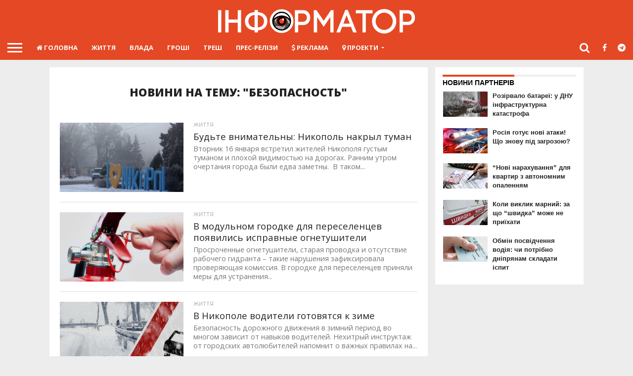

--- FILE ---
content_type: text/html; charset=utf-8
request_url: https://www.google.com/recaptcha/api2/aframe
body_size: 269
content:
<!DOCTYPE HTML><html><head><meta http-equiv="content-type" content="text/html; charset=UTF-8"></head><body><script nonce="8SApMMrOBKnvOjNwNBq4-w">/** Anti-fraud and anti-abuse applications only. See google.com/recaptcha */ try{var clients={'sodar':'https://pagead2.googlesyndication.com/pagead/sodar?'};window.addEventListener("message",function(a){try{if(a.source===window.parent){var b=JSON.parse(a.data);var c=clients[b['id']];if(c){var d=document.createElement('img');d.src=c+b['params']+'&rc='+(localStorage.getItem("rc::a")?sessionStorage.getItem("rc::b"):"");window.document.body.appendChild(d);sessionStorage.setItem("rc::e",parseInt(sessionStorage.getItem("rc::e")||0)+1);localStorage.setItem("rc::h",'1768993030222');}}}catch(b){}});window.parent.postMessage("_grecaptcha_ready", "*");}catch(b){}</script></body></html>

--- FILE ---
content_type: application/x-javascript; charset=utf-8
request_url: https://servicer.idealmedia.io/804934/1?sessionId=6970b106-0f02c&sessionPage=1&sessionNumberWeek=1&sessionNumber=1&scale_metric_1=64.00&scale_metric_2=256.00&scale_metric_3=100.00&cbuster=1768993030760839399471&pvid=36bc69ea-ac9f-4590-b9ac-8689b99c8839&implVersion=11&lct=1763554740&mp4=1&ap=1&consentStrLen=0&wlid=00c87679-3b18-44d6-897a-951bc39d1e8d&uniqId=0e27f&niet=4g&nisd=false&evt=%5B%7B%22event%22%3A1%2C%22methods%22%3A%5B1%2C2%5D%7D%2C%7B%22event%22%3A2%2C%22methods%22%3A%5B1%2C2%5D%7D%5D&pv=5&jsv=es6&dpr=1&hashCommit=cbd500eb&tfre=4167&w=270&h=574&tl=150&tlp=1,2,3,4,5&sz=268x90&szp=1,2,3,4,5&szl=1;2;3;4;5&cxurl=https%3A%2F%2Fnikopol.informator.ua%2Ftag%2Fbezopasnost%2F&ref=&lu=https%3A%2F%2Fnikopol.informator.ua%2Ftag%2Fbezopasnost%2Fpage%2F64%2F
body_size: 2613
content:
var _mgq=_mgq||[];
_mgq.push(["IdealmediaLoadGoods804934_0e27f",[
["dnepr.express","11967185","1","Розірвало батареї: у ДНУ інфраструктурна катастрофа","У ДНУ під керівництвом ректора Сергія Оковитого відбувається власна комунальна катастрофа. У соцмережах працівники ВНЗ повідомляють, що температура у корпусах та гуртожитках вкрай низька, люди змушені знаходитися в університеті у верхньому одязі","0","","","","XORHyBoR8CM2D6zy0PSrlRwcoWhG1NiS6CpFhlEn5MjhXqT5cLw_P1UuMiRn8tuaJP9NESf5a0MfIieRFDqB_L958SabNvKjAkesPYyXnaFob51GSfIR1BivjADwK_iB",{"i":"https://s-img.idealmedia.io/n/11967185/170x96/6x0x1194x674/aHR0cDovL2ltZ2hvc3RzLmNvbS90LzIwMjYtMDEvNDQxMjk5L2ZhN2JlN2NmMWQwOWEyMjRiYTM2YTE5YjZlNDIxNDhiLmpwZWc.webp?v=1768993030-ar4_ZWcJqqZUq5Yqz01lG5lhCBEe2ASCRNOLH6mUipk","l":"https://clck.idealmedia.io/pnews/11967185/i/19992/pp/1/1?h=XORHyBoR8CM2D6zy0PSrlRwcoWhG1NiS6CpFhlEn5MjhXqT5cLw_P1UuMiRn8tuaJP9NESf5a0MfIieRFDqB_L958SabNvKjAkesPYyXnaFob51GSfIR1BivjADwK_iB&utm_campaign=informator.ua&utm_source=informator.ua&utm_medium=referral&rid=ef9dd421-f6b7-11f0-ac67-d404e6f98490&tt=Direct&att=3&afrd=288&iv=11&ct=1&gdprApplies=0&muid=q0lapTU4akV2&st=-300&mp4=1&h2=RGCnD2pppFaSHdacZpvmnoxodyRdKtV__gzRp4NoVJEvqdGFQ472p2senycEirc2iqS5JqvusMzF2QGhrcM74A**","adc":[],"sdl":0,"dl":"https://dnepr.express/ua/post/zamerzla-voda-ta-rozirvalo-batareyi-u-dnu-pid-kerivnictvom-rektora-okovitogo-vidbuvayetsya-infrastrukturna-katastrofa","category":"События Украины","dbbr":0,"bbrt":0,"type":"e","media-type":"static","clicktrackers":[],"cta":"Читать далее","cdt":"","tri":"ef9de931-f6b7-11f0-ac67-d404e6f98490","crid":"11967185"}],
["dnepr.express","11966319","1","Росія готує нові атаки! Що знову під загрозою?","Ворожа армія готує чергові масовані атаки","0","","","","XORHyBoR8CM2D6zy0PSrlcARLalCumCloaPr8ZmtslMTITxv2cm8MewhkN5a0siVJP9NESf5a0MfIieRFDqB_L958SabNvKjAkesPYyXnaHa80Ko3WWBIwy9g2S1RqqX",{"i":"https://s-img.idealmedia.io/n/11966319/170x96/254x0x945x533/aHR0cDovL2ltZ2hvc3RzLmNvbS90LzIwMjYtMDEvNDQxMjk5LzMxZDhmMzlhZWM1NGI5ZmIwODExNTJkYTZmZjdjN2I4LmpwZWc.webp?v=1768993030-PX4IRKfmlSMAfmGfYjo16OqPihKfDz-Fl0V14PfyT_4","l":"https://clck.idealmedia.io/pnews/11966319/i/19992/pp/2/1?h=XORHyBoR8CM2D6zy0PSrlcARLalCumCloaPr8ZmtslMTITxv2cm8MewhkN5a0siVJP9NESf5a0MfIieRFDqB_L958SabNvKjAkesPYyXnaHa80Ko3WWBIwy9g2S1RqqX&utm_campaign=informator.ua&utm_source=informator.ua&utm_medium=referral&rid=ef9dd421-f6b7-11f0-ac67-d404e6f98490&tt=Direct&att=3&afrd=288&iv=11&ct=1&gdprApplies=0&muid=q0lapTU4akV2&st=-300&mp4=1&h2=RGCnD2pppFaSHdacZpvmnoxodyRdKtV__gzRp4NoVJEvqdGFQ472p2senycEirc2iqS5JqvusMzF2QGhrcM74A**","adc":[],"sdl":0,"dl":"https://dnepr.express/ua/post/svitlo-ta-teplo-znovu-pid-zagrozoyu-rosiya-gotuye-novi-ataki-gur","category":"События Украины","dbbr":0,"bbrt":0,"type":"e","media-type":"static","clicktrackers":[],"cta":"Читать далее","cdt":"","tri":"ef9de935-f6b7-11f0-ac67-d404e6f98490","crid":"11966319"}],
["dnepr.express","11957471","1","“Нові нарахування” для квартир з автономним опаленням","У КП “Теплоенерго” відповіли на чутки","0","","","","XORHyBoR8CM2D6zy0PSrldmMzVM5xKH_l24eomqQ1hjNgcfpzdFYcn3IrsB--yyjJP9NESf5a0MfIieRFDqB_L958SabNvKjAkesPYyXnaH7as3j-HmmKxyUXfeB1all",{"i":"https://s-img.idealmedia.io/n/11957471/170x96/93x0x1015x573/aHR0cDovL2ltZ2hvc3RzLmNvbS90LzIwMjYtMDEvNDQxMjk5L2VjZThjNDVhN2I3ODNjZTgzMWQzZmJlYTUwOTg0NDlmLmpwZWc.webp?v=1768993030-RPc_X2UoY6f2C6m7zONuOH9BDRNnNogfdUzRxUxiK9w","l":"https://clck.idealmedia.io/pnews/11957471/i/19992/pp/3/1?h=XORHyBoR8CM2D6zy0PSrldmMzVM5xKH_l24eomqQ1hjNgcfpzdFYcn3IrsB--yyjJP9NESf5a0MfIieRFDqB_L958SabNvKjAkesPYyXnaH7as3j-HmmKxyUXfeB1all&utm_campaign=informator.ua&utm_source=informator.ua&utm_medium=referral&rid=ef9dd421-f6b7-11f0-ac67-d404e6f98490&tt=Direct&att=3&afrd=288&iv=11&ct=1&gdprApplies=0&muid=q0lapTU4akV2&st=-300&mp4=1&h2=RGCnD2pppFaSHdacZpvmnoxodyRdKtV__gzRp4NoVJEvqdGFQ472p2senycEirc2iqS5JqvusMzF2QGhrcM74A**","adc":[],"sdl":0,"dl":"https://dnepr.express/ua/post/novi-narahuvannya-dlya-kvartir-z-avtonomnim-opalennyam-u-kp-teploenergo-vidpovili-na-chutki","category":"Общество Украины","dbbr":0,"bbrt":0,"type":"e","media-type":"static","clicktrackers":[],"cta":"Читать далее","cdt":"","tri":"ef9de938-f6b7-11f0-ac67-d404e6f98490","crid":"11957471"}],
["dnepr.express","11954447","1","Коли виклик марний: за що “швидка” може не приїхати","Коли негайно телефонувати на «103» або «112»:","0","","","","XORHyBoR8CM2D6zy0PSrlbXHNANFzz05g8sWl43mCFsJpcdlUBIttGiG2Z6qitcaJP9NESf5a0MfIieRFDqB_L958SabNvKjAkesPYyXnaFIr4INZGHNSgdwHAoXjU_C",{"i":"https://s-img.idealmedia.io/n/11954447/170x96/21x0x540x304/aHR0cDovL2ltZ2hvc3RzLmNvbS90LzIwMjYtMDEvNDQxMjk5L2VhOWUwMWJmZjI4Y2QyMjM3YjZjYzVjODNjMzA2NzFjLmpwZWc.webp?v=1768993030-Gbkv8Nmq-sSP-iyJ6tritzCwO1DAQExw7uDcF7CAuas","l":"https://clck.idealmedia.io/pnews/11954447/i/19992/pp/4/1?h=XORHyBoR8CM2D6zy0PSrlbXHNANFzz05g8sWl43mCFsJpcdlUBIttGiG2Z6qitcaJP9NESf5a0MfIieRFDqB_L958SabNvKjAkesPYyXnaFIr4INZGHNSgdwHAoXjU_C&utm_campaign=informator.ua&utm_source=informator.ua&utm_medium=referral&rid=ef9dd421-f6b7-11f0-ac67-d404e6f98490&tt=Direct&att=3&afrd=288&iv=11&ct=1&gdprApplies=0&muid=q0lapTU4akV2&st=-300&mp4=1&h2=RGCnD2pppFaSHdacZpvmnoxodyRdKtV__gzRp4NoVJEvqdGFQ472p2senycEirc2iqS5JqvusMzF2QGhrcM74A**","adc":[],"sdl":0,"dl":"https://dnepr.express/ua/post/priyidut-ne-do-vsih-za-yakih-simptomiv-dnipryanam-viklikati-shvidku","category":"События Украины","dbbr":0,"bbrt":0,"type":"e","media-type":"static","clicktrackers":[],"cta":"Читать далее","cdt":"","tri":"ef9de93a-f6b7-11f0-ac67-d404e6f98490","crid":"11954447"}],
["dnepr.express","11940445","1","Обмін посвідчення водія: чи потрібно дніпрянам складати іспит","Останнім часом в мережі шириться інформація про те, що водіям доведеться складати іспит у разі обміну чи відновлення посвідчення. В Головному сервісному центрі МВС надали офіційне роз'яснення стосовно цього","0","","","","XORHyBoR8CM2D6zy0PSrlSIDNc55alrSNmNXIepSrlndDZ8yi5SoK-kV6v1dHuJ5JP9NESf5a0MfIieRFDqB_L958SabNvKjAkesPYyXnaH2GxfwIiNpwRP8ZG9pTTZ5",{"i":"https://s-img.idealmedia.io/n/11940445/170x96/25x0x1011x570/aHR0cDovL2ltZ2hvc3RzLmNvbS90LzIwMjYtMDEvNDQxMjk5LzNmOTFjYTRmYThjMjcwYzc5ODAzMWMyMGIxODI1NTQ4LmpwZWc.webp?v=1768993030-oHADdaRBHR-eDi2mQ8WOlc-Lny7Fi14pePm8IEVyWXs","l":"https://clck.idealmedia.io/pnews/11940445/i/19992/pp/5/1?h=XORHyBoR8CM2D6zy0PSrlSIDNc55alrSNmNXIepSrlndDZ8yi5SoK-kV6v1dHuJ5JP9NESf5a0MfIieRFDqB_L958SabNvKjAkesPYyXnaH2GxfwIiNpwRP8ZG9pTTZ5&utm_campaign=informator.ua&utm_source=informator.ua&utm_medium=referral&rid=ef9dd421-f6b7-11f0-ac67-d404e6f98490&tt=Direct&att=3&afrd=288&iv=11&ct=1&gdprApplies=0&muid=q0lapTU4akV2&st=-300&mp4=1&h2=RGCnD2pppFaSHdacZpvmnoxodyRdKtV__gzRp4NoVJEvqdGFQ472p2senycEirc2iqS5JqvusMzF2QGhrcM74A**","adc":[],"sdl":0,"dl":"https://dnepr.express/ua/post/obmin-posvidchennya-vodiya-chi-potribno-dnipryanam-skladati-ispit","category":"Общество Украины","dbbr":0,"bbrt":0,"type":"e","media-type":"static","clicktrackers":[],"cta":"Читать далее","cdt":"","tri":"ef9de93c-f6b7-11f0-ac67-d404e6f98490","crid":"11940445"}],],
{"awc":{},"dt":"desktop","ts":"","tt":"Direct","isBot":1,"h2":"RGCnD2pppFaSHdacZpvmnoxodyRdKtV__gzRp4NoVJEvqdGFQ472p2senycEirc2iqS5JqvusMzF2QGhrcM74A**","ats":0,"rid":"ef9dd421-f6b7-11f0-ac67-d404e6f98490","pvid":"36bc69ea-ac9f-4590-b9ac-8689b99c8839","iv":11,"brid":32,"muidn":"q0lapTU4akV2","dnt":2,"cv":2,"afrd":296,"consent":true,"adv_src_id":14485}]);
_mgqp();
